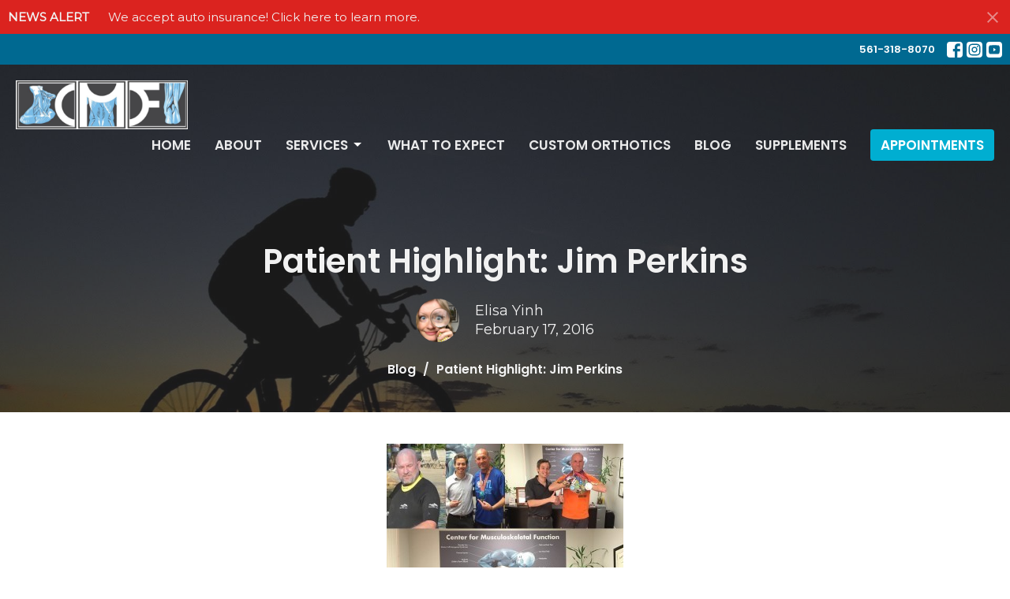

--- FILE ---
content_type: text/html; charset=utf-8
request_url: https://cmfchiropractic.com/blog/patient-highlight-jim-perkins
body_size: 9905
content:
<!DOCTYPE html>
<html lang="en">
  <head>
  <meta charset="UTF-8">
  <meta content="IE=edge" http-equiv="X-UA-Compatible"/>
  <meta content="width=device-width, initial-scale=1.0" name="viewport"/>
  <meta content="CMF Chiropractic" name="author"/>

  <title>
    Patient Highlight: Jim Perkins | CMF Chiropractic
  </title>
  <meta content="Palm Beach Gardens Chiropractor, chiropractic, chiropractic care" name="keywords" />
  <meta content="Providing the best chiropractic care for you and your family in Palm Beach Gardens. " name="description" />
    <meta name="robots" content="index,follow" />
  
    <!-- social meta start -->
  <meta property="og:site_name" content="CMF Chiropractic" />
  <meta property="og:title" content="" />
  <meta property="og:url" content="https://cmfchiropractic.com/blog/patient-highlight-jim-perkins"/>
  <link rel="canonical" href="https://cmfchiropractic.com/blog/patient-highlight-jim-perkins">

  <meta property="og:type" content="article" />
  <meta property="og:description" content="" />
    <meta property="og:image" content="https://d2t6o06vr3cm40.cloudfront.net/2024/03/07/00/45/41/c7c37ee5-0442-475e-8b93-df97aafb1c0e/blog79.jpg" />
    <meta property="og:image:width" content="300" />
    <meta property="og:image:height" content="300" />
  <meta itemprop="name" content="">
<!-- social meta end -->

  <link href="https://d2t6o06vr3cm40.cloudfront.net/2022/09/12/14/38/41/310b92b6-df0f-456e-bbb9-ae96fe2ab581/Untitled%20design%20(39).png" rel="shortcut icon" type="image/x-icon" />
  <meta name="csrf-param" content="authenticity_token" />
<meta name="csrf-token" content="21gHNNWFufHeWlPRcuOCyp4OefFzlaUedE+i26FiFfaJO3sZjkOKKJFUDiZaQ/prAo2SDI7DEKCvIVBIO2emlw==" />

  <link rel="stylesheet" media="all" href="/assets/application-b0e5c1309ec155e0d41937111b9b480ef864a99845c8d2138af7f7dcc8065a42.css" />
<link rel="stylesheet" media="all" href="https://fonts.googleapis.com/css2?family=Material+Symbols+Outlined:opsz,wght,FILL,GRAD@24,200,0,0" />
  <link rel="stylesheet" media="all" href="/themes/stylesheet.css?timestamp=2025-12-31+03%3A30%3A03+-0800" />
  <link rel="stylesheet" media="all" href="/assets/overrides-e1fa0735c16e6924e3da047b6a198a286f8d94e63c25ab8d33612351c583d83f.css" />
  <link rel="stylesheet" media="print" href="/assets/print-f5a25481c048167b4d9d530927f5328ef0bdef89750d1076f8f566d5141e1feb.css" />

    <link href="https://fonts.googleapis.com/css?family=Poppins:600,600i" rel="stylesheet" type="text/css" />
    <link href="https://fonts.googleapis.com/css?family=Montserrat:300,300i,400,400i" rel="stylesheet" type="text/css" />

  <script>
    // Configure sentryOnLoad before adding the Loader Script
    window.sentryOnLoad = function () {
      Sentry.init({
        environment: "production",
        initialScope: {
          tags: {
            "organization.id": "10952",
            aspect: "frontend"
          }
        }
      });
    };
  </script>
  <script
    src="https://js.sentry-cdn.com/94b09a2c1e465a745170fd2d8fd6138d.min.js"
    crossorigin="anonymous"
  ></script>

    <script src="/assets/application-b1fcaa2689cc89550b28a85ea44103cc209d81fe205f90a860b980e116b11b69.js"></script>

  <script>
    if (typeof tinymce !== 'undefined') { tinymce.util.XHR.on('beforeSend', setupTinyMCEHeaders); }
  </script>


      <script
        async
        src="https://www.googletagmanager.com/gtag/js?id=G-7KWN4PCCYC"
      ></script>
      <script>
          /* One or more of the GA accounts are used internally for platform tracking */
        window.dataLayer = window.dataLayer || [];
        function gtag(){dataLayer.push(arguments);}
        gtag('js', new Date());
          gtag('config', 'G-7KWN4PCCYC');
          gtag('config', 'GTM-PR9B4PVX');
      </script>

  <!-- Global site tag (gtag.js) - Google Analytics -->
<script async src="https://www.googletagmanager.com/gtag/js?id=G-F9JQJC7GCS"></script>
<script>
  window.dataLayer = window.dataLayer || [];
  function gtag(){dataLayer.push(arguments);}
  gtag('js', new Date());

  gtag('config', 'G-F9JQJC7GCS');
</script>
<!-- Facebook Pixel Code -->
<script>
!function(f,b,e,v,n,t,s){if(f.fbq)return;n=f.fbq=function(){n.callMethod?
n.callMethod.apply(n,arguments):n.queue.push(arguments)};if(!f._fbq)f._fbq=n;
n.push=n;n.loaded=!0;n.version='2.0';n.queue=[];t=b.createElement(e);t.async=!0;
t.src=v;s=b.getElementsByTagName(e)[0];s.parentNode.insertBefore(t,s)}(window,
document,'script','https://connect.facebook.net/en_US/fbevents.js');
fbq('init', '686343264876658');
fbq('track', 'PageView');
</script>
<noscript><img height="1" width="1" style="display:none"
src="https://www.facebook.com/tr?id=686343264876658&ev=PageView&noscript=1"
/></noscript>
<!-- DO NOT MODIFY -->
<!-- End Facebook Pixel Code -->

</head>

  <body
    class="
      body_blog_post_103
        
      
      
      
      relative d-flex flex-column
    "
    
  >
    



      <div id="site_wide_alert" style="max-height:43px;" class="alert-danger mb-0 p-2 rounded-0 relative z-index-1 truncate">
    <strong>NEWS ALERT</strong>
    <a class="alert-link ml-3" href="/news/we-accept-auto-insurance-click-here-to-learn-more">
      We accept auto insurance! Click here to learn more.
</a>      <a id="site-wide-alert-close" title="Close Alert" class="close alert-link" data-dismiss="alert" data-remote="true" rel="nofollow" data-method="post" href="/dismiss_alert">
        <svg xmlns="http://www.w3.org/2000/svg" height="24" viewBox="0 0 24 24" width="24" class="inline-svg">
    <path d="M19 6.41L17.59 5 12 10.59 6.41 5 5 6.41 10.59 12 5 17.59 6.41 19 12 13.41 17.59 19 19 17.59 13.41 12z"></path>
    <path d="M0 0h24v24H0z" fill="none"></path>
</svg>

</a></div>

    <div class="js-menus w-100 h-0 z-index-1 js-main-menu-opaque   bg-none z-index-navbar">
        <nav
    class="
      header-layout-topbar relative px-1 bg-primary
       %>
    "
  >
      <div
        class="pos pos-cover bg-primary"
      ></div>
    <ul class="topbar-nav topbar-right">

        <li class="mr-auto">
          
        </li>






        <li>
          <a class="btn btn-link-primary-counter btn-sm" href="tel:+15613188070">561-318-8070</a>
        </li>


          

  <li class="social-icon-list-item ">
    <a class="svg-link social-icon-link" target="_blank" title="Social Link: Facebook (opens in new window)" href="https://facebook.com/drdanielyinh">
      <svg xmlns="http://www.w3.org/2000/svg" xmlns:xlink="http://www.w3.org/1999/xlink" x="0px" y="0px" width="24" height="24" viewBox="0 0 24 24" style="enable-background:new 0 0 24 24;" xml:space="preserve" class="social-icon-svg topbar-svg-sm">
<path d="M24,0v24H0V0H24z M20,2.7h-3.3c-2.5,0-4.7,2.1-4.7,4.7v3.3H9.3v4H12V24h4v-9.3h4v-4h-4V8c0-0.8,0.5-1.3,1.3-1.3H20V2.7z"></path>
</svg>

</a>  </li>
  <li class="social-icon-list-item ">
    <a class="svg-link social-icon-link" target="_blank" title="Social Link: Instagram (opens in new window)" href="https://instagram.com/dr.danielyinh/">
      <svg xmlns="http://www.w3.org/2000/svg" xmlns:xlink="http://www.w3.org/1999/xlink" x="0px" y="0px" width="24" height="24" viewBox="0 0 24 24" style="enable-background:new 0 0 24 24;" xml:space="preserve" class="social-icon-svg topbar-svg-sm">
<circle cx="12" cy="12" r="2.7"></circle>
<path d="M15.9,4.9H8.1c-1.7,0-3.2,1.5-3.2,3.2V16c0,1.7,1.5,3.2,3.2,3.2H16c1.7,0,3.2-1.5,3.2-3.2V8.1C19.1,6.4,17.6,4.9,15.9,4.9z   M12,16.4c-2.4,0-4.4-2-4.4-4.4s2-4.4,4.4-4.4s4.4,2,4.4,4.4S14.4,16.4,12,16.4z M16.7,8.4c-0.7,0-1.1-0.5-1.1-1.1  c0-0.7,0.5-1.1,1.1-1.1c0.7,0,1.1,0.5,1.1,1.1C17.7,8,17.3,8.4,16.7,8.4z"></path>
<path d="M24,0H0v24h24V0z M20.9,15.7c0,2.8-2.3,5.2-5.2,5.2H8.3c-2.8,0-5.2-2.3-5.2-5.2V8.3c0-2.8,2.3-5.2,5.2-5.2h7.5  c2.8,0,5.2,2.3,5.2,5.2C20.9,8.3,20.9,15.7,20.9,15.7z"></path>
</svg>

</a>  </li>
  <li class="social-icon-list-item ">
    <a class="svg-link social-icon-link" target="_blank" title="Social Link: Youtube (opens in new window)" href="https://www.youtube.com/@dr.danielyinhdcms9874?app=desktop">
      <svg xmlns="http://www.w3.org/2000/svg" xmlns:xlink="http://www.w3.org/1999/xlink" x="0px" y="0px" width="24" height="24" viewBox="0 0 24 24" style="enable-background:new 0 0 24 24;" xml:space="preserve" class="social-icon-svg topbar-svg-sm">
<polygon points="10.7,9.1 14.5,12 10.7,14.9 "></polygon>
<path d="M24,0H0v24h24.1L24,0z M18.8,18.4c-0.5,0.1-3.6,0.3-6.8,0.3s-6.3,0-6.8-0.3C3.9,18,3.5,15.1,3.5,12s0.4-6,1.7-6.4  C5.7,5.3,8.9,5.2,12,5.2s6.3,0.1,6.8,0.3c1.3,0.4,1.7,3.3,1.7,6.4C20.4,15.1,20.1,18,18.8,18.4z"></path>
</svg>

</a>  </li>


    </ul>
  </nav>

      
<nav id="main_menu" class="relative bg-primary bg-none p-2 p-md-3">
  <div class="bg-primary pos pos-cover js-main-menu-background-opacity" style="--main-menu-opacity: 0.0;"></div>
  <div class="d-md-flex flex-wrap ">
    <div class="relative d-flex d-md-block mr-md-3 flex-shrink-0">
      
    <a class="main-menu-logo main-menu-rycroft-logo " href="/">
      <img alt="CMF Chiropractic" class="logo-size-default" src="https://d2t6o06vr3cm40.cloudfront.net/2021/06/29/17/13/10/915e1383-d8fb-419c-aafe-9df24ab9708b/Screen%20Shot%202021-01-11%20at%206.15.10%20AM.png" />
</a>
      <button type="button" class="btn bg-none p-1 border-0 main-menu-hidden-md ml-auto collapsed pr-0" data-toggle="collapse" data-target="#main_menu_collapse" aria-expanded="false">
  <span class="sr-only">Toggle navigation</span>
  <span class="svg-link">
    <svg xmlns="http://www.w3.org/2000/svg" height="24" viewBox="0 0 24 24" width="24">
    <path d="M0 0h24v24H0z" fill="none"></path>
    <path d="M3 18h18v-2H3v2zm0-5h18v-2H3v2zm0-7v2h18V6H3z"></path>
</svg>
 Menu
  </span>
</button>

    </div>

    <div class="collapse main-menu-collapse-md ml-auto text-center" id="main_menu_collapse">
      <ul class="main-menu-list main-menu-rycroft-list align-items-md-center">
          
  <li class="menu-item">
    <a class="menu-link " href="/">Home</a>
  </li>


          
  <li class="menu-item">
    <a class="menu-link " href="/about">About</a>
  </li>


                <!-- Hide if no submenus shown to user -->
      <li class="dropdown menu-item">
        <a href="#" class="menu-link svg-link" data-toggle="dropdown">
          Services<svg xmlns="http://www.w3.org/2000/svg" height="20" viewBox="0 0 20 20" width="20" class="inline-svg">
    <path d="M7 7l5 5 5-5z"></path>
    <path d="M0 0h20v20H0z" fill="none"></path>
</svg>

        </a>
        <ul
          class="
            dropdown-menu 
            bg-primary
          "
          role="menu"
        >
            <li
              class="
                running_injury_care_menu_item_0
                dropdown-item
                text-center-mobile
              "
            >
              <a class="dropdown-link" href="/programs/running-injuries">Running injury care  </a>
            </li>
            <li
              class="
                acute_and_chronic_pain_care_menu_item_1
                dropdown-item
                text-center-mobile
              "
            >
              <a class="dropdown-link" href="/services/acute-chronic-pain">Acute and chronic pain care</a>
            </li>
            <li
              class="
                fitness_and_sports_injury_care_menu_item_2
                dropdown-item
                text-center-mobile
              "
            >
              <a class="dropdown-link" href="/services/athlete-injuries">Fitness and sports injury care</a>
            </li>
            <li
              class="
                pregnancy_related_low_back_pain_care_menu_item_3
                dropdown-item
                text-center-mobile
              "
            >
              <a class="dropdown-link" href="/programs/pregnancy">Pregnancy related low back pain care</a>
            </li>
            <li
              class="
                chiropractic_care_menu_item_4
                dropdown-item
                text-center-mobile
              "
            >
              <a class="dropdown-link" href="/programs/chiropractic">Chiropractic care</a>
            </li>
            <li
              class="
                golf_injury_care_menu_item_5
                dropdown-item
                text-center-mobile
              "
            >
              <a class="dropdown-link" href="/programs/golf-injuries">Golf injury care</a>
            </li>
            <li
              class="
                auto_accident_care_menu_item_6
                dropdown-item
                text-center-mobile
              "
            >
              <a class="dropdown-link" href="/programs/auto-accident-injury-care">Auto accident care</a>
            </li>
        </ul>
      </li>


          
  <li class="menu-item">
    <a class="menu-link " href="/what-to-expect">What to expect</a>
  </li>


          
  <li class="menu-item">
    <a class="menu-link " href="/pages/sole-supports-custom-orthotics">Custom orthotics</a>
  </li>


          
  <li class="menu-item">
    <a class="menu-link " href="/blog">Blog</a>
  </li>


          
  <li class="menu-item">
    <a class="menu-link " href="/pages/nutrition-and-supplementation">Supplements</a>
  </li>


          
  <li class="menu-item">
    <a class="menu-link " href="/pages/contact-us">Appointments</a>
  </li>


      </ul>

      

    </div>
  </div>
</nav>

    </div>


          <div class="header relative d-flex py-3 py-md-5 bg-cover bg-none overflow-hidden logo-offset-default topbar-offset bg-dark " style="--background-image-url: url(&#39;/df_media/W1siZiIsIjIwMjAvMDEvMjIvMjAvNTkvNDgvY2JhNjljMzgtYjg4OC00ZjBjLTg3OGQtYTk0ZjFhMGIyNWI1L2Jpa2VyLmpwZyJdLFsicCIsInRodW1iIiwiMjAwMHgxNTAwXHUwMDNlIl1d/biker.jpg?sha=fbf8a74ca54929c6&#39;); --background-image-url-webp: url(&#39;/df_media/W1siZiIsIjIwMjAvMDEvMjIvMjAvNTkvNDgvY2JhNjljMzgtYjg4OC00ZjBjLTg3OGQtYTk0ZjFhMGIyNWI1L2Jpa2VyLmpwZyJdLFsicCIsInRvX3dlYnAiXSxbInAiLCJ0aHVtYiIsIjIwMDB4MTUwMFx1MDAzZSJdXQ/biker.jpg?sha=06581b22e6737dde&#39;); background-position: default; min-height: 50vh;">
  <div class="bg-dark pos pos-cover" style="opacity:0.5;"></div>


  <div class="container relative d-flex flex-column">
    
    <div class="my-auto pt-5">
        <div class="text-center">
          <div class="relative d-inline-block">
            <h1 class="header-heading ">
              <span class="">
                Patient Highlight: Jim Perkins
              </span>
            </h1>
          
          </div>
        </div>
        
        
    <div class="d-flex mt-3">
      <div class="mx-auto text-center">
        <div class="d-flex align-items-center header-content-middle relative">
            <img alt="Elisa Yinh" class="maintain-ratio rounded-circle mr-2 mr-sm-3" src="https://cmfchiropractic.com/df_media/W1siZiIsIjIwMjQvMDIvMjAvMTUvMjIvMjEvZWEyNjcxMzUtY2UyMi00ZTJhLWIyNTgtYWMxNDVjMDg4YjgwL0dCVyAyMjIgWW91VHViZSBUaHVtYm5haWwucG5nIl0sWyJwIiwidGh1bWIiLCI1NXg1NSN3Il1d/GBW%20222%20YouTube%20Thumbnail.png?sha=b6f6bbff47704b77" />
          <div>
              <div class="text-left mb-1">
                Elisa Yinh
              </div>
              <div class="text-left">
                February 17, 2016
              </div>
          </div>
        </div>
      </div>
    </div>

    </div>

      <div class="text-center pt-3">
          <ol class="header-breadcrumb breadcrumb py-1 text-overflow d-none d-sm-block">
        <li><a href="/blog">Blog</a></li>
        <li class="active">Patient Highlight: Jim Perkins</li>
  </ol>

      </div>
    
  </div>

  
  <!--<div class="pos pos-b-1 pos-l-1">
    <button class="js-play-video-button p-2 bg-none border-0 d-none" style="opacity: 0.5;">
    </button>
    <button class="js-pause-video-button p-2 bg-none border-0 d-none" style="opacity: 0.5;">
    </button>
    <div class="js-loading-video-button">
      <div class="d-flex p-2" style="opacity: 0.5;">
      </div>
    </div>
  </div>-->

  
</div>




          <main role="main" class='content flex-grow-1  blog_post_103 clearfix m-0 p-0'>
            



  




<div class="">


    <div class="js-sortable-top">
    </div>

    <div id="page_content" class="relative my-5">
      <div class="container">
        
  <div class="blog post container container-sm border-bottom">

        <div class="letter-box mb-3 pb-3 border-bottom">
      <div class="d-flex align-items-start">
          <img class="mx-auto " src="https://cmfchiropractic.com/df_media/W1siZiIsIjIwMjQvMDIvMjAvMTUvMjEvMzAvM2YzYzQzMDUtY2Y2Yy00MzVmLWI4NGEtOTgxMDFmZTg3YzlkL2Jsb2c3OS5qcGciXSxbInAiLCJ0aHVtYiIsIjE1MDB4Nzg0XHUwMDNlIl1d/blog79.jpg?sha=eaafaedff230e8f8" />
      </div>
    </div>



    <div class="article">
      <p>Jim Perkins had a couple of goals in mind when he came to see us for the first time in October of last year, and the primary one was to be able to walk his daughter down the aisle at her wedding without pain holding him back. &nbsp;He also wanted to lose some weight, but we&rsquo;ll get to that a bit later. &nbsp;His co-worker had mentioned Dr. Yinh to him, and Jim decided to start coming in for treatment.</p>
<p><strong><strong>&nbsp;</strong></strong></p>
<p><span>So initially, Jim came in for a sprained ankle. &nbsp;Once his ankle responded so well to treatment, he decided to mention his chronic knee pain to Dr. Yinh. &nbsp;To say that Jim had bad knees would be an understatement. &nbsp;It&rsquo;s a well known fact that even losing an extra 10lbs will help degenerated knees tremendously, but how in the world can weight loss happen if your joints are chronically in pain? &nbsp;Jim had had chronic knee pain for as long as he could remember, and he wasn&rsquo;t sure if anything could be done. &nbsp;</span></p>
<p><strong><strong>&nbsp;</strong></strong></p>
<p><span>Needless to say, Jim&rsquo;s knees responded beautifully to treatment, and he has made some majorly impressive strides in his life. &nbsp;He was not only able to walk his daughter down the aisle on the most important day of her life thus far, but he was able to dance without pain. &nbsp;He became inspired to take on Fitbit challenges, has since lost 75lbs, and is now claiming the leading spots in those challenges. &nbsp;He signed up to walk the 2016 Valentine&rsquo;s Day Fort Lauderdale A1A Half Marathon alongside his wife, with whom he can now share these activities. &nbsp;Not only did he complete the 13.109 miles, Jim kept on walking. &nbsp;Jim walked a total of 30.38 miles that day, and remained pain free. &nbsp;The next morning, he walked another 10 miles just because he could! </span></p>
<p><strong><strong>&nbsp;</strong></strong></p>
<p><span>Stories like Jim&rsquo;s keep us at the Center For Musculoskeletal Function inspired to continue delivering top-notch treatment through our proven process, helping you to move better and feel better. &nbsp;You have a pain-free life to live, and we can help you get there.</span></p>
<p><strong><strong>&nbsp;</strong></strong></p>
<p><span>Our heartfelt congratulations to Jim Perkins for his accomplishments!</span></p>
<p><a href="https://cmfchiropractic.com/wp-content/uploads/Screen_Shot_2016-02-04_at_4.06.40_PM1.png"><img class="aligncenter wp-image-952 size-full" src="https://cmfchiropractic.com/wp-content/uploads/Screen_Shot_2016-02-04_at_4.06.40_PM1.png" sizes="(max-width: 161px) 100vw, 161px" srcset="http://cmfchiropractic.com/wp-content/uploads/Screen_Shot_2016-02-04_at_4.06.40_PM1.png 161w, http://cmfchiropractic.com/wp-content/uploads/Screen_Shot_2016-02-04_at_4.06.40_PM1-69x150.png 69w, http://cmfchiropractic.com/wp-content/uploads/Screen_Shot_2016-02-04_at_4.06.40_PM1-138x300.png 138w" alt="Screen_Shot_2016-02-04_at_4.06.40_PM1" width="161" height="350" /></a></p>
<p>Jim&rsquo;s before picture</p>
<p><a href="https://cmfchiropractic.com/wp-content/uploads/IMG_1748.jpg"><img class=" wp-image-953 aligncenter" src="https://cmfchiropractic.com/wp-content/uploads/IMG_1748-576x1024.jpg" sizes="(max-width: 262px) 100vw, 262px" srcset="http://cmfchiropractic.com/wp-content/uploads/IMG_1748-576x1024.jpg 576w, http://cmfchiropractic.com/wp-content/uploads/IMG_1748-84x150.jpg 84w, http://cmfchiropractic.com/wp-content/uploads/IMG_1748-169x300.jpg 169w, http://cmfchiropractic.com/wp-content/uploads/IMG_1748.jpg 900w" alt="IMG_1748" width="262" height="466" /></a></p>
<p>Jim&rsquo;s Fitbit stats after the half marathon<strong><br /></strong></p>
<p><img class="alignnone wp-image-1381 " src="https://cmfchiropractic.com/wp-content/uploads/Dr.-Yinh-and-Jim-Perkins-768x1024.jpg" sizes="(max-width: 317px) 100vw, 317px" srcset="http://cmfchiropractic.com/wp-content/uploads/Dr.-Yinh-and-Jim-Perkins-768x1024.jpg 768w, http://cmfchiropractic.com/wp-content/uploads/Dr.-Yinh-and-Jim-Perkins-113x150.jpg 113w, http://cmfchiropractic.com/wp-content/uploads/Dr.-Yinh-and-Jim-Perkins-225x300.jpg 225w" alt="" width="317" height="422" /></p>
<p>Jim with his first half marathon medal and Dr. Yinh</p>
<p><strong><span>UPDATE on Jim! &ndash; 2017</span></strong></p>
<p>Just over a year ago, we introduced you to our amazing patient, Jim Perkins. He had just finished his first Half Marathon, after deciding to make a change in his life. Over his course of treatment with Dr. Yinh, he subsequently lost 75lbs, simply because his body started to feel better and he became active. We are THRILLED to give you an update on Jim! What a difference a year makes. He has now finished 12 races, including The Storm Series! Jim&rsquo;s excitement and dedication continues to inspire us. Hats off to you, Jim!</p>
<p><img class="alignnone wp-image-1379" src="https://cmfchiropractic.com/wp-content/uploads/IMG_7239-1024x1024.jpg" sizes="(max-width: 526px) 100vw, 526px" srcset="http://cmfchiropractic.com/wp-content/uploads/IMG_7239-1024x1024.jpg 1024w, http://cmfchiropractic.com/wp-content/uploads/IMG_7239-150x150.jpg 150w, http://cmfchiropractic.com/wp-content/uploads/IMG_7239-300x300.jpg 300w, http://cmfchiropractic.com/wp-content/uploads/IMG_7239-768x768.jpg 768w" alt="Dr. Yinh and Jim Perkins" width="526" height="526" /></p>
<p>&copy;Center For Musculoskeletal Function 2016 &ndash; 2017</p>
<p>www.cmfchiropractic.com</p>
    </div>

    



    

      <div class="d-flex align-items-center py-4 border-top border-bottom">
  <img alt="Elisa Yinh" class="maintain-ratio rounded-circle mr-4" src="https://cmfchiropractic.com/df_media/W1siZiIsIjIwMjQvMDIvMjAvMTUvMjIvMjEvZWEyNjcxMzUtY2UyMi00ZTJhLWIyNTgtYWMxNDVjMDg4YjgwL0dCVyAyMjIgWW91VHViZSBUaHVtYm5haWwucG5nIl0sWyJwIiwidGh1bWIiLCIxMjB4MTIwI3ciXV0/GBW%20222%20YouTube%20Thumbnail.png?sha=7b61b0f2e4d582bb" />
  <div>
    <p class="mb-1 text-bold">Elisa Yinh</p>
    <p class="mb-1"></p>
    <a class="btn btn-lg mr-2 mt-2 btn-secondary" href="/contact">Contact Me</a>
  </div>
</div>

  </div>

  <div class="container row">
    <h2 class="col-12 mt-4 mb-0">Recent Posts</h2>
      <div class="col-sm-4 mt-4">
        <a class="d-block" href="/blog/sleeping-well-can-keep-you-healthy">
          <img alt="Sleeping Well Can Keep You Healthy" src="https://cmfchiropractic.com/df_media/W1siZiIsIjIwMjQvMDIvMjAvMTUvMjAvNTIvM2RiMGFkOTUtYTFkOC00YmFiLThjN2QtZTVmYjM3OWQ1ODE4L2Jsb2cxLmpwZyJdLFsicCIsInRodW1iIiwiNjcweDM1MCMiXV0/blog1.jpg?sha=6ae276333c09ed48" />
          <div class="relative">
            <h3 class="my-1 pt-2">Sleeping Well Can Keep You Healthy</h3>
            <div class="text-body">Oct  4, 2019</div>
          </div>
</a>      </div>
      <div class="col-sm-4 mt-4">
        <a class="d-block" href="/blog/finding-headache-relief-without-drugs">
          <img alt="Finding Headache Relief Without Drugs" src="https://cmfchiropractic.com/df_media/W1siZiIsIjIwMjQvMDIvMjAvMTUvMjAvNTIvOGRkYzhjMTEtYTMzZC00NmVlLWI4N2QtMzg0ZDM2Y2M3YjQwL2Jsb2cyLmpwZyJdLFsicCIsInRodW1iIiwiNjcweDM1MCMiXV0/blog2.jpg?sha=6fc31c6ef1a30525" />
          <div class="relative">
            <h3 class="my-1 pt-2">Finding Headache Relief Without Drugs</h3>
            <div class="text-body">Sep 18, 2019</div>
          </div>
</a>      </div>
      <div class="col-sm-4 mt-4">
        <a class="d-block" href="/blog/decreasing-tension-headaches">
          <img alt="Decreasing Tension Headaches" src="https://cmfchiropractic.com/df_media/W1siZiIsIjIwMjQvMDIvMjAvMTUvMjAvNTMvYWM3ZTliNjgtMTE3MS00MTAzLWFmMDctMjA5MTE2YjI1YTE1L3RlbnNpb24uanBnIl0sWyJwIiwidGh1bWIiLCI2NzB4MzUwIyJdXQ/tension.jpg?sha=9bb28ac1c85004b1" />
          <div class="relative">
            <h3 class="my-1 pt-2">Decreasing Tension Headaches</h3>
            <div class="text-body">Sep 11, 2019</div>
          </div>
</a>      </div>
  </div>

      </div>
    </div>


</div>

  <span class="js-display-page-position-bottom"></span>

  


          </main>



          <div class="footer footer-sayward bg-none bg-primary">
  <div class="bg-footer pt-3" style=" min-height: 30vh;">
    <div class="bg-primary pos pos-cover" style="opacity:1.0;"></div>
    <div class="relative container">
      <div class="d-sm-flex row">
        <div class="col-sm-12">
            <ul class="list-unstyled d-sm-flex flex-wrap footer-main-menu">
              
  
    
          <li class="menu-item list-mr-4 mb-sm-3">
      <a class="menu-link" href="/">Home</a>
  </li>

          <li class="menu-item list-mr-4 mb-sm-3">
      <a class="menu-link" href="/about">About</a>
  </li>

        

    <!-- Hide if no submenus shown to user -->
    <li class="dropdown menu-item list-mr-4 mb-sm-3">
      <a href="#" class="svg-link" data-toggle="dropdown">
        Services<svg xmlns="http://www.w3.org/2000/svg" height="20" viewBox="0 0 20 20" width="20" class="inline-svg">
    <path d="M7 7l5 5 5-5z"></path>
    <path d="M0 0h20v20H0z" fill="none"></path>
</svg>

      </a>
      <ul
        class="
          dropdown-menu 
          bg-primary
        "
        role="menu"
      >
          <li
            class="
              running_injury_care_menu_item_2
              dropdown-item
            "
          >
              <a class="dropdown-link" href="/programs/running-injuries">Running injury care  </a>
          </li>
          <li
            class="
              acute_and_chronic_pain_care_menu_item_2
              dropdown-item
            "
          >
              <a class="dropdown-link" href="/services/acute-chronic-pain">Acute and chronic pain care</a>
          </li>
          <li
            class="
              fitness_and_sports_injury_care_menu_item_2
              dropdown-item
            "
          >
              <a class="dropdown-link" href="/services/athlete-injuries">Fitness and sports injury care</a>
          </li>
          <li
            class="
              pregnancy_related_low_back_pain_care_menu_item_2
              dropdown-item
            "
          >
              <a class="dropdown-link" href="/programs/pregnancy">Pregnancy related low back pain care</a>
          </li>
          <li
            class="
              chiropractic_care_menu_item_2
              dropdown-item
            "
          >
              <a class="dropdown-link" href="/programs/chiropractic">Chiropractic care</a>
          </li>
          <li
            class="
              golf_injury_care_menu_item_2
              dropdown-item
            "
          >
              <a class="dropdown-link" href="/programs/golf-injuries">Golf injury care</a>
          </li>
          <li
            class="
              auto_accident_care_menu_item_2
              dropdown-item
            "
          >
              <a class="dropdown-link" href="/programs/auto-accident-injury-care">Auto accident care</a>
          </li>
      </ul>
    </li>


          <li class="menu-item list-mr-4 mb-sm-3">
      <a class="menu-link" href="/what-to-expect">What to expect</a>
  </li>

          <li class="menu-item list-mr-4 mb-sm-3">
      <a class="menu-link" href="/pages/sole-supports-custom-orthotics">Custom orthotics</a>
  </li>

          <li class="menu-item list-mr-4 mb-sm-3">
      <a class="menu-link" href="/blog">Blog</a>
  </li>

          <li class="menu-item list-mr-4 mb-sm-3">
      <a class="menu-link" href="/pages/nutrition-and-supplementation">Supplements</a>
  </li>

          <li class="menu-item list-mr-4 mb-sm-3">
      <a class="menu-link" href="/pages/contact-us">Appointments</a>
  </li>

    
  

              
  
    
          <li class="menu-item list-mr-4">
      <a class="menu-link" href="/pages/privacy-policy">Privacy policy</a>
  </li>

    
  

            </ul>
              <hr class="footer-main-menu-hr">
          <div class="d-sm-flex row flex-wrap">
            

            

            

<div class="col-sm-6 col-md-4 col-lg-3 mb-5">
      <ul class="list-unstyled mb-0 ">
          <li class="mb-2">
              <h2 class="footer-heading ">Location</h2>
            <div class="footer-text">
              2560 RCA Blvd, Suite 109
                <br/>
                Palm Beach Gardens, FL
                <br/>
                33410 United States
                <br/>
                <a target="_blank" aria-label="Map opens in new window" href="https://g.page/DrDanielYinh?share">View Map</a>
            </div>
          </li>
      </ul>

</div>

            
  <div class="col-sm-6 col-md-4 col-lg-3 mb-5">
    <h2 class="footer-heading ">Office Hours</h2>
    <div class="footer-text mb-3">
      <p>Monday - 9:00am - 1:00pm and 3:00pm - 6:00pm
<br />Tuesday - 9:00am - 1:00pm and 3:00pm - 6:00pm
<br />Wednesday - 9:00am - 1:00pm and 3:00pm - 6:00pm
<br />Thursday - 9:00am - 1:00pm and 3:00pm - 6:00pm</p>
    </div>
  </div>

            
  <div class="col-sm-6 col-md-4 col-lg-6 mb-5">
      <h2 class="footer-heading ">Contact</h2>

    <ul class="list-unstyled footer-text ">
        <li class="mt-1 d-sm-flex">
          <p><span class="footer-item-label mr-1">Phone:</span><br /><a href="tel:+15613188070">561-318-8070</a></p>
        </li>

        <li class="mt-1 d-sm-flex">
          
          <p><span class="footer-item-label mr-1">Email:</span><br /><a encode="javascript" class="word-break-all" href="/cdn-cgi/l/email-protection#2f404949464c4a6f4c42494c47465d405f5d4e4c5b464c014c4042"><span class="__cf_email__" data-cfemail="335c55555a505673505e55505b5a415c43415250475a501d505c5e">[email&#160;protected]</span></a></p>
        </li>
    </ul>
  </div>

          </div>
        </div>
      </div>
      

  <div class="mb-3">
    <ul class="list-unstyled d-flex mb-0 justify-content-center justify-content-sm-start">
      

  <li class="social-icon-list-item list-mr-3 rounded-sm overflow-hidden d-flex">
    <a class="svg-link social-icon-link" target="_blank" title="Social Link: Facebook (opens in new window)" href="https://facebook.com/drdanielyinh">
      <svg xmlns="http://www.w3.org/2000/svg" xmlns:xlink="http://www.w3.org/1999/xlink" x="0px" y="0px" width="24" height="24" viewBox="0 0 24 24" style="enable-background:new 0 0 24 24;" xml:space="preserve" class="social-icon-svg footer-social-icon">
<path d="M24,0v24H0V0H24z M20,2.7h-3.3c-2.5,0-4.7,2.1-4.7,4.7v3.3H9.3v4H12V24h4v-9.3h4v-4h-4V8c0-0.8,0.5-1.3,1.3-1.3H20V2.7z"></path>
</svg>

</a>  </li>
  <li class="social-icon-list-item list-mr-3 rounded-sm overflow-hidden d-flex">
    <a class="svg-link social-icon-link" target="_blank" title="Social Link: Instagram (opens in new window)" href="https://instagram.com/dr.danielyinh/">
      <svg xmlns="http://www.w3.org/2000/svg" xmlns:xlink="http://www.w3.org/1999/xlink" x="0px" y="0px" width="24" height="24" viewBox="0 0 24 24" style="enable-background:new 0 0 24 24;" xml:space="preserve" class="social-icon-svg footer-social-icon">
<circle cx="12" cy="12" r="2.7"></circle>
<path d="M15.9,4.9H8.1c-1.7,0-3.2,1.5-3.2,3.2V16c0,1.7,1.5,3.2,3.2,3.2H16c1.7,0,3.2-1.5,3.2-3.2V8.1C19.1,6.4,17.6,4.9,15.9,4.9z   M12,16.4c-2.4,0-4.4-2-4.4-4.4s2-4.4,4.4-4.4s4.4,2,4.4,4.4S14.4,16.4,12,16.4z M16.7,8.4c-0.7,0-1.1-0.5-1.1-1.1  c0-0.7,0.5-1.1,1.1-1.1c0.7,0,1.1,0.5,1.1,1.1C17.7,8,17.3,8.4,16.7,8.4z"></path>
<path d="M24,0H0v24h24V0z M20.9,15.7c0,2.8-2.3,5.2-5.2,5.2H8.3c-2.8,0-5.2-2.3-5.2-5.2V8.3c0-2.8,2.3-5.2,5.2-5.2h7.5  c2.8,0,5.2,2.3,5.2,5.2C20.9,8.3,20.9,15.7,20.9,15.7z"></path>
</svg>

</a>  </li>
  <li class="social-icon-list-item list-mr-3 rounded-sm overflow-hidden d-flex">
    <a class="svg-link social-icon-link" target="_blank" title="Social Link: Youtube (opens in new window)" href="https://www.youtube.com/@dr.danielyinhdcms9874?app=desktop">
      <svg xmlns="http://www.w3.org/2000/svg" xmlns:xlink="http://www.w3.org/1999/xlink" x="0px" y="0px" width="24" height="24" viewBox="0 0 24 24" style="enable-background:new 0 0 24 24;" xml:space="preserve" class="social-icon-svg footer-social-icon">
<polygon points="10.7,9.1 14.5,12 10.7,14.9 "></polygon>
<path d="M24,0H0v24h24.1L24,0z M18.8,18.4c-0.5,0.1-3.6,0.3-6.8,0.3s-6.3,0-6.8-0.3C3.9,18,3.5,15.1,3.5,12s0.4-6,1.7-6.4  C5.7,5.3,8.9,5.2,12,5.2s6.3,0.1,6.8,0.3c1.3,0.4,1.7,3.3,1.7,6.4C20.4,15.1,20.1,18,18.8,18.4z"></path>
</svg>

</a>  </li>

    </ul>
  </div>

      
  <div class="mt-3">
    <div class="d-sm-flex mb-3 align-items-center">
        <div class="list-mr-3 mb-3 mb-sm-0 text-center">
          <a href='https://janewebsites.com/' target='_blank' class='d-block'>
              <img alt="Site Powered By Jane Websites" style="max-width: 150px; max-height: 100px;" src="https://d2t6o06vr3cm40.cloudfront.net/affiliates-logos/jane_websites_logo_white.png" />



          </a>
        </div>
    </div>
  </div>

    </div>
  </div>
  <div class="py-3 bg-primary-tone ">
    <div class="container d-sm-flex align-items-center">
      <div class="small text-center text-sm-left mb-3 mb-sm-0">
  &copy; 2026 CMF Chiropractic. All Rights Reserved.
    | 
  <a data-toggle="modal" data-target="#modal-window" class="" data-remote="true" href="/login">Login</a>

</div>


    </div>
  </div>
</div>




    <div id="modal-window" class="modal fade" role="dialog" aria-hidden="true">
      <div class="modal-dialog d-flex align-items-center justify-content-center" role="document">
        <div class="modal-content flex-basis-100">
          <div class="modal-header">
            <button type="button" class="close" data-dismiss="modal" aria-label="Close"><span aria-hidden="true">&times;</span></button>
          </div>
          <div class="modal-inside p-1"></div>
        </div>
      </div>
    </div>


    
    
    <div id="breakpoints">
      <div class="hidden-xs"></div>
      <div class="hidden-sm"></div>
      <div class="hidden-md"></div>
      <div class="hidden-lg"></div>
    </div>
    <![CDATA[[base64]]]>

    
    
  <script data-cfasync="false" src="/cdn-cgi/scripts/5c5dd728/cloudflare-static/email-decode.min.js"></script><script defer src="https://static.cloudflareinsights.com/beacon.min.js/vcd15cbe7772f49c399c6a5babf22c1241717689176015" integrity="sha512-ZpsOmlRQV6y907TI0dKBHq9Md29nnaEIPlkf84rnaERnq6zvWvPUqr2ft8M1aS28oN72PdrCzSjY4U6VaAw1EQ==" data-cf-beacon='{"version":"2024.11.0","token":"29f20083c6f24903b6883c0aedcaf8ca","r":1,"server_timing":{"name":{"cfCacheStatus":true,"cfEdge":true,"cfExtPri":true,"cfL4":true,"cfOrigin":true,"cfSpeedBrain":true},"location_startswith":null}}' crossorigin="anonymous"></script>
</body>
</html>
